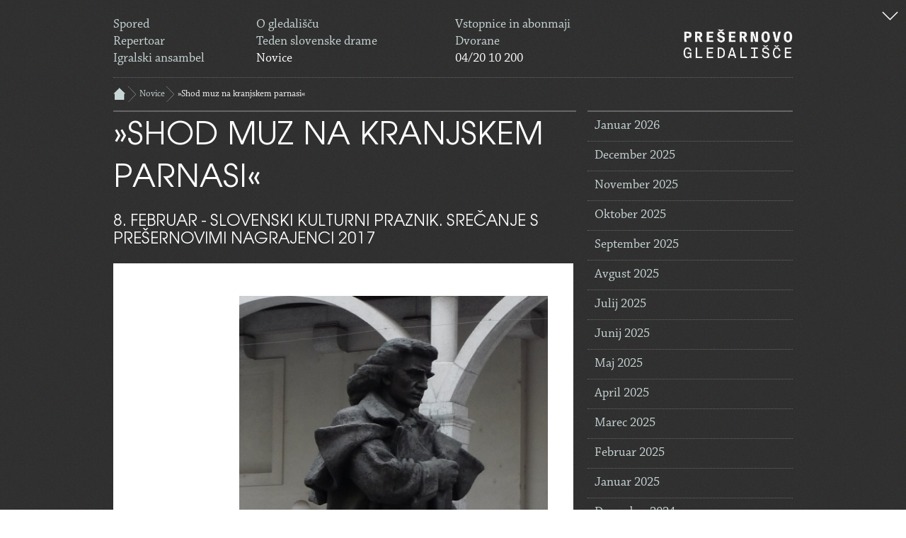

--- FILE ---
content_type: text/html; charset=UTF-8
request_url: https://pgk.si/novice/_shod_muz_na_kranjskem_parnasi_/167
body_size: 3723
content:
<!DOCTYPE html>
<html lang="sl-SI">
	<head>
	<title>»Shod muz na kranjskem parnasi« | PGK</title>
	<meta charset="utf-8">
	<meta name="viewport" content="width=device-width">
	<link rel="stylesheet" type="text/css" href="/inc/css/style.min.css"/>
	<script src="/inc/plugins/jquery/jquery-1.9.1.min.js"></script>
	<script src="/inc/js/functions.js"></script>
	<style>
		*:focus-visible {
			box-shadow: 0 0 2px 5px dodgerblue!important;
		}
		.bx-controls.bx-has-controls-auto {
			width: fit-content;
			margin: auto;
		}
	</style>
	
	
	
	
	
<!-- BUGHERD 
<script type='text/javascript'>
(function (d, t) {
  var bh = d.createElement(t), s = d.getElementsByTagName(t)[0];
  bh.type = 'text/javascript';
  bh.src = '//www.bugherd.com/sidebarv2.js?apikey=ejuwrno0fu3yypdefqxjzw';
  s.parentNode.insertBefore(bh, s);
  })(document, 'script');
</script>
-->	</head>
	<body>
		  <div id="container">
	          <div id="wrap_holder">
	          	<div class="wrapper">
<div id="header">
    <a href="#content" title="Preskoči glavo strani"
    style="position: absolute; top: 0; right: 0; padding: 10px;">
        <img style="width: 25px; height: 25px;" alt="Preskoči glavo strani" src="/img/icons8-down-arrow-50.png"/>
    </a>
    <a title="Domov" href="/" class="logo" style="background-image: unset;">
        <img style="height: 42px; width: 155px; margin: 18px 0; float: right;"
             src="/img/PGK_Logotip-(Studio Kruh)-crop.png" alt="Logotip Prešernovo gledališče"/>
    </a>
    <div class="column upper">
        <a href="/spored" class="row ">Spored</a>
        <a href="/repertoar" class="row ">Repertoar</a>
        <a href="/igralci" class="row ">Igralski ansambel</a>
    </div>
    <div class="column">
        <a href="/info/gledalisce" class="row ">O gledališču</a>
        <a href="/info/tedenslovenskedrame" class="row ">Teden slovenske drame</a>
        <a href="/novice" class="row active">Novice</a>
    </div>
    <div class="column main">
        <a href="/info/vstopnice" class="row ">Vstopnice in abonmaji</a>
        <a href="/info/dvorane" class="row ">Dvorane</a>
        <div class="row phone">04/20 10 200</div>
    </div>

</div>

<script type='text/javascript'>
    (function (d, t) {
        var bh = d.createElement(t), s = d.getElementsByTagName(t)[0];
        bh.type = 'text/javascript';
        bh.src = '//www.bugherd.com/sidebarv2.js?apikey=lse1icamwvrk7bcujmunog';
        s.parentNode.insertBefore(bh, s);
    })(document, 'script');


</script>

<div class="wrapper">
	<div class="breadcrumbs">
		<a href="/" class="home"></a>
		<a href="/novice" class="crumb">Novice</a>
		<a href="/novice/_shod_muz_na_kranjskem_parnasi_/167" class="crumb active">»Shod muz na kranjskem parnasi«</a>
	</div>
	<div id="content">
		<div class="news-left">
			<h2>»Shod muz na kranjskem parnasi«</h2>
			<div class="intro">8. februar - slovenski kulturni praznik. 
Srečanje s Prešernovimi nagrajenci 2017</div>
			<div class="info">
				<div class="sidebar">
				</div>
				<div class="content">
					<img alt="" src="/files/news/167/picture/448w/P1240599.jpgFotoBorisB.Voglar.jpg" class="news-picture"/>
					<div class="text"><p><span style="font-size:18px;">V sklopu prireditev &raquo;Shod muz na kranjskem Parnasi&laquo; ob slovenskem&nbsp;kulturnem prazniku bo v Pre&scaron;ernovem gledali&scaron;ču Kranj ob 18. uri srečanje s&nbsp;Pre&scaron;ernovimi nagrajenci 2017, ki ga bo vodila publicistka in novinarka Patricija&nbsp;Maličev.</span></p>

<p><span style="font-size:18px;">Brezplačne vstopnice so na voljo pri blagajni gledali&scaron;ča.</span></p>
</div>
				</div>

			</div>
		</div>
		<div class="rightbar">
			<a href="/novice?mesec=2026-1" class="archive-row">Januar 2026</a>
			<a href="/novice?mesec=2025-12" class="archive-row">December 2025</a>
			<a href="/novice?mesec=2025-11" class="archive-row">November 2025</a>
			<a href="/novice?mesec=2025-10" class="archive-row">Oktober 2025</a>
			<a href="/novice?mesec=2025-9" class="archive-row">September 2025</a>
			<a href="/novice?mesec=2025-8" class="archive-row">Avgust 2025</a>
			<a href="/novice?mesec=2025-7" class="archive-row">Julij 2025</a>
			<a href="/novice?mesec=2025-6" class="archive-row">Junij 2025</a>
			<a href="/novice?mesec=2025-5" class="archive-row">Maj 2025</a>
			<a href="/novice?mesec=2025-4" class="archive-row">April 2025</a>
			<a href="/novice?mesec=2025-3" class="archive-row">Marec 2025</a>
			<a href="/novice?mesec=2025-2" class="archive-row">Februar 2025</a>
			<a href="/novice?mesec=2025-1" class="archive-row">Januar 2025</a>
			<a href="/novice?mesec=2024-12" class="archive-row">December 2024</a>
			<a href="/novice?mesec=2024-11" class="archive-row">November 2024</a>
			<a href="/novice?mesec=2024-10" class="archive-row">Oktober 2024</a>
			<a href="/novice?mesec=2024-9" class="archive-row">September 2024</a>
			<a href="/novice?mesec=2024-8" class="archive-row">Avgust 2024</a>
			<a href="/novice?mesec=2024-7" class="archive-row">Julij 2024</a>
			<a href="/novice?mesec=2024-6" class="archive-row">Junij 2024</a>
			<a href="/novice?mesec=2024-5" class="archive-row">Maj 2024</a>
			<a href="/novice?mesec=2024-4" class="archive-row">April 2024</a>
			<a href="/novice?mesec=2024-3" class="archive-row">Marec 2024</a>
			<a href="/novice?mesec=2024-2" class="archive-row">Februar 2024</a>
			<a href="/novice?mesec=2024-1" class="archive-row">Januar 2024</a>
			<a href="/novice?mesec=2023-12" class="archive-row">December 2023</a>
			<a href="/novice?mesec=2023-11" class="archive-row">November 2023</a>
			<a href="/novice?mesec=2023-10" class="archive-row">Oktober 2023</a>
			<a href="/novice?mesec=2023-9" class="archive-row">September 2023</a>
			<a href="/novice?mesec=2023-8" class="archive-row">Avgust 2023</a>
			<a href="/novice?mesec=2023-6" class="archive-row">Junij 2023</a>
			<a href="/novice?mesec=2023-5" class="archive-row">Maj 2023</a>
			<a href="/novice?mesec=2023-4" class="archive-row">April 2023</a>
			<a href="/novice?mesec=2023-3" class="archive-row">Marec 2023</a>
			<a href="/novice?mesec=2023-2" class="archive-row">Februar 2023</a>
			<a href="/novice?mesec=2023-1" class="archive-row">Januar 2023</a>
			<a href="/novice?mesec=2022-12" class="archive-row">December 2022</a>
			<a href="/novice?mesec=2022-11" class="archive-row">November 2022</a>
			<a href="/novice?mesec=2022-10" class="archive-row">Oktober 2022</a>
			<a href="/novice?mesec=2022-9" class="archive-row">September 2022</a>
			<a href="/novice?mesec=2022-8" class="archive-row">Avgust 2022</a>
			<a href="/novice?mesec=2022-6" class="archive-row">Junij 2022</a>
			<a href="/novice?mesec=2022-5" class="archive-row">Maj 2022</a>
			<a href="/novice?mesec=2022-4" class="archive-row">April 2022</a>
			<a href="/novice?mesec=2022-3" class="archive-row">Marec 2022</a>
			<a href="/novice?mesec=2022-2" class="archive-row">Februar 2022</a>
			<a href="/novice?mesec=2022-1" class="archive-row">Januar 2022</a>
			<a href="/novice?mesec=2021-12" class="archive-row">December 2021</a>
			<a href="/novice?mesec=2021-11" class="archive-row">November 2021</a>
			<a href="/novice?mesec=2021-10" class="archive-row">Oktober 2021</a>
			<a href="/novice?mesec=2021-9" class="archive-row">September 2021</a>
			<a href="/novice?mesec=2021-8" class="archive-row">Avgust 2021</a>
			<a href="/novice?mesec=2021-7" class="archive-row">Julij 2021</a>
			<a href="/novice?mesec=2021-6" class="archive-row">Junij 2021</a>
			<a href="/novice?mesec=2021-5" class="archive-row">Maj 2021</a>
			<a href="/novice?mesec=2021-4" class="archive-row">April 2021</a>
			<a href="/novice?mesec=2021-3" class="archive-row">Marec 2021</a>
			<a href="/novice?mesec=2021-2" class="archive-row">Februar 2021</a>
			<a href="/novice?mesec=2021-1" class="archive-row">Januar 2021</a>
			<a href="/novice?mesec=2020-12" class="archive-row">December 2020</a>
			<a href="/novice?mesec=2020-11" class="archive-row">November 2020</a>
			<a href="/novice?mesec=2020-10" class="archive-row">Oktober 2020</a>
			<a href="/novice?mesec=2020-9" class="archive-row">September 2020</a>
			<a href="/novice?mesec=2020-8" class="archive-row">Avgust 2020</a>
			<a href="/novice?mesec=2020-7" class="archive-row">Julij 2020</a>
			<a href="/novice?mesec=2020-6" class="archive-row">Junij 2020</a>
			<a href="/novice?mesec=2020-5" class="archive-row">Maj 2020</a>
			<a href="/novice?mesec=2020-4" class="archive-row">April 2020</a>
			<a href="/novice?mesec=2020-3" class="archive-row">Marec 2020</a>
			<a href="/novice?mesec=2020-2" class="archive-row">Februar 2020</a>
			<a href="/novice?mesec=2020-1" class="archive-row">Januar 2020</a>
			<a href="/novice?mesec=2019-12" class="archive-row">December 2019</a>
			<a href="/novice?mesec=2019-11" class="archive-row">November 2019</a>
			<a href="/novice?mesec=2019-10" class="archive-row">Oktober 2019</a>
			<a href="/novice?mesec=2019-9" class="archive-row">September 2019</a>
			<a href="/novice?mesec=2019-8" class="archive-row">Avgust 2019</a>
			<a href="/novice?mesec=2019-6" class="archive-row">Junij 2019</a>
			<a href="/novice?mesec=2019-5" class="archive-row">Maj 2019</a>
			<a href="/novice?mesec=2019-4" class="archive-row">April 2019</a>
			<a href="/novice?mesec=2019-3" class="archive-row">Marec 2019</a>
			<a href="/novice?mesec=2019-2" class="archive-row">Februar 2019</a>
			<a href="/novice?mesec=2019-1" class="archive-row">Januar 2019</a>
			<a href="/novice?mesec=2018-12" class="archive-row">December 2018</a>
			<a href="/novice?mesec=2018-11" class="archive-row">November 2018</a>
			<a href="/novice?mesec=2018-10" class="archive-row">Oktober 2018</a>
			<a href="/novice?mesec=2018-9" class="archive-row">September 2018</a>
			<a href="/novice?mesec=2018-7" class="archive-row">Julij 2018</a>
			<a href="/novice?mesec=2018-6" class="archive-row">Junij 2018</a>
			<a href="/novice?mesec=2018-5" class="archive-row">Maj 2018</a>
			<a href="/novice?mesec=2018-4" class="archive-row">April 2018</a>
			<a href="/novice?mesec=2018-3" class="archive-row">Marec 2018</a>
			<a href="/novice?mesec=2018-2" class="archive-row">Februar 2018</a>
			<a href="/novice?mesec=2018-1" class="archive-row">Januar 2018</a>
			<a href="/novice?mesec=2017-12" class="archive-row">December 2017</a>
			<a href="/novice?mesec=2017-11" class="archive-row">November 2017</a>
			<a href="/novice?mesec=2017-10" class="archive-row">Oktober 2017</a>
			<a href="/novice?mesec=2017-9" class="archive-row">September 2017</a>
			<a href="/novice?mesec=2017-8" class="archive-row">Avgust 2017</a>
			<a href="/novice?mesec=2017-7" class="archive-row">Julij 2017</a>
			<a href="/novice?mesec=2017-6" class="archive-row">Junij 2017</a>
			<a href="/novice?mesec=2017-5" class="archive-row">Maj 2017</a>
			<a href="/novice?mesec=2017-4" class="archive-row">April 2017</a>
			<a href="/novice?mesec=2017-3" class="archive-row">Marec 2017</a>
			<a href="/novice?mesec=2017-2" class="archive-row">Februar 2017</a>
			<a href="/novice?mesec=2017-1" class="archive-row">Januar 2017</a>
			<a href="/novice?mesec=2016-12" class="archive-row">December 2016</a>
			<a href="/novice?mesec=2016-11" class="archive-row">November 2016</a>
			<a href="/novice?mesec=2016-10" class="archive-row">Oktober 2016</a>
			<a href="/novice?mesec=2016-9" class="archive-row">September 2016</a>
			<a href="/novice?mesec=2016-8" class="archive-row">Avgust 2016</a>
			<a href="/novice?mesec=2016-6" class="archive-row">Junij 2016</a>
			<a href="/novice?mesec=2016-5" class="archive-row">Maj 2016</a>
			<a href="/novice?mesec=2016-4" class="archive-row">April 2016</a>
			<a href="/novice?mesec=2016-3" class="archive-row">Marec 2016</a>
			<a href="/novice?mesec=2016-2" class="archive-row">Februar 2016</a>
			<a href="/novice?mesec=2016-1" class="archive-row">Januar 2016</a>
			<a href="/novice?mesec=2015-12" class="archive-row">December 2015</a>
			<a href="/novice?mesec=2015-11" class="archive-row">November 2015</a>
			<a href="/novice?mesec=2015-10" class="archive-row">Oktober 2015</a>
			<a href="/novice?mesec=2015-9" class="archive-row">September 2015</a>
		</div>
	</div>
</div>


              	</div>
              </div>
<div id="footer">
    <div class="newsletter" id="newsletter">
        <div class="wrapper">
            <div class="input" style="padding-bottom: 25px">
                <div class="social">
                    <div class="text">Sledite nam na:</div>
                    <a title="facebook" href="https://www.facebook.com/presernovogledalisce" target="_blank"
                       class="icon facebook"></a>
                    <a title="twitter" href="https://www.twitter.com/presernovo" class="icon twitter"></a>
                    <a title="instagram" href="https://www.instagram.com/presernovo/" style="background-image: url('/img/instagram.png'); width: 37px;
height: 37px;
float: left;
margin-left: 8px;background-size: 37px 37px;"></a>
                    <a title="youtube" href="http://www.youtube.com/c/Pre%C5%A1ernovogledali%C5%A1%C4%8DeKranj"
                       style="background-image: url('/img/youtube.png'); width: 37px;
height: 37px;
float: left;
margin-left: 8px;background-size: 37px 37px;"></a>
                </div>
            </div>
            <div id="sqm_form_15"></div>
            <script type="application/javascript" src="https://5004.squalomail.net/forms/15/subscribe.js?v=1"
                    async></script>
            <!-- <a class="more" href="/info/ogledaliscu/enovice">> več o tem</a> -->

            <!-- Sponsors -->
            <div class="sponsors">
                <div class="main-sponsors" style="padding-top: 25px">
                    <div class="title">Program gledališča financirata</div>
                    <br/>
                    <a href="http://www.kranj.si/" title="Mesta občina Kranj" target="_blank"><img
                                src="/img/sponsors/OBCINA_KRANJ_CRNA.png"
                                alt="Mesta občina Kranj"/></a>
                    <a href="http://www.mk.gov.si/" title="Ministrstvo za kulturo, Republika Slovenija" target="_blank"><img
                                src="/img/sponsors/MK_slo.png" class="smaller"
                                alt="Ministrstvo za kulturo, Republika Slovenija"/></a>
                </div>
                <hr class="sponsor-hr"/>
                <div class="second-sponsors">
                    <div class="title">Za pomoč se zahvaljujemo</div>
                    <br/>
                    <a href="https://www.triglav.si/" title="Triglav" target="_blank"><img
                                src="/img/sponsors/triglav_CB.png"
                                alt="Triglav"/></a>
                    <a href="http://hotelcreina.si/" title="Hotel Creina" target="_blank"><img
                                src="/img/sponsors/creina_CB.png"
                                alt="Hotel Creina"/></a>
                    <a href="http://www.layer.si/si" title="Layerjeva hiša" target="_blank"><img
                                src="/img/sponsors/LAYER_logo.png"
                                alt="Layerjeva hiša"/></a>
                </div>
                <div class="third-sponsors">
                    <div class="title">Medijski partnerji</div>
                    <br/>
                    <a href="http://tam-tam.si/" title="Tam Tam" target="_blank"><img src="/img/sponsors/tam-tam.png"
                                                                                      alt="Tam Tam"/></a>
                    <a href="http://www.gorenjskiglas.si/" title="Gorenjski glas" target="_blank"><img
                                src="/img/sponsors/Gorenjski Glas_CMYK_overprint.png" class="smaller-third"
                                alt="Gorenjski glas"/></a>
                    <a href="http://www.radio-kranj.si/" title="Radio Kranj" target="_blank"><img
                                src="/img/sponsors/logo_RK_srce.png"
                                alt="Radio Kranj"/></a>
                    <a href="http://www.radio-sora.si/" title="Radio Sora" target="_blank"><img
                                src="/img/sponsors/radiosora_logo_primarni.png" class="smaller-third" alt="Radio Sora"/></a>
                </div>
                <div class="other-sponsors">
                    <div class="title">Ostali</div>
                    <br/>
                    <a href="http://veza.sigledal.org/" title="sigledal.org" target="_blank"><img
                                src="/img/sponsors/sig_logo_FIN_CB.png"
                                alt="sigledal.org"/></a>
                    <a href="#" title="ETC"><img src="/img/sponsors/ETC-Logo.png" alt="ETC" title/></a>
                    <a href="#" title="Združenje zgodovinskih mest"><img src="/img/sponsors/zzms_logotip_vektorsko.png"
                                                                         alt="Združenje zgodovinskih mest"/></a>
                </div>
            </div>
            <!-- /Sponsors -->
        </div>
    </div>
    <div class="bottom" style="height: unset">
        <div class="wrapper">
            <div class="line">
                <div>
                    <p><strong>PREŠERNOVO GLEDALIŠČE KRANJ</strong></p>
                    <p>Glavni trg 6, 4000 Kranj</p>
                    <p><strong>Telefon: </strong>04 / 280 49 00</p>
                    <p><strong>Faks: </strong>04 / 280 49 10</p>
                    <p><strong>E-pošta: </strong><a href="mailto:pgk@pgk.si">pgk@pgk.si</a></p>
                    <p><strong>Spletni nakup vstopic: </strong><a href="https://pgk.mojekarte.si">https://pgk.mojekarte.si</a>
                    </p>
                    <p><strong>Blagajna: </strong>04 / 20 10 200</p>
                    <p><strong>E-pošta: </strong><a href="mailto:blagajna@pgk.si">blagajna@pgk.si</a></p>
                </div>
                &copy; Prešernovo gledališče Kranj &middot; <a href="/info/pogojiuporabe">Pogoji uporabe</a> &middot; <a href="/info/dostopnost">Izjava o dostopnosti</a> &middot;
                Razvoj: <a href="http://www.zabec.net" target="_blank">Zabec.net</a> &middot; Oblikovanje: <a
                        href="http://www.kontrastika.si" target="_blank">Kontrastika</a>
            </div>
        </div>
    </div>
</div>
<script src="/inc/plugins/retina/retina.js" type="text/javascript"></script>
<!-- Global site tag (gtag.js) - Google Analytics -->
<script async src="https://www.googletagmanager.com/gtag/js?id=UA-11866055-22"></script>
<script src="/inc/js/gtag.js" type="text/javascript"></script>
<script type="text/javascript">
    jQuery(function ($) {
        $(document).ready(function () {
            $('a:not(".hidden")').each(function () {

                var tabindex = $(this).attr('tabindex');
                if (typeof tabindex === 'undefined' || tabindex === false) {
                    $(this).attr('tabindex', '0');
                }
            });
        })
    })
</script>


          </div>
	</body>
</html>


--- FILE ---
content_type: text/css
request_url: https://pgk.si/inc/css/style.min.css
body_size: 5727
content:
*{margin:0;padding:0;text-decoration:none;outline:0;list-style-type:none;border:none}@font-face{font-family:'Chaparral Pro';src:url('/inc/fonts/ChaparralPro-Regular.eot?') format('eot'),url('/inc/fonts/ChaparralPro-Regular.otf') format('opentype'),url('/inc/fonts/ChaparralPro-Regular.woff') format('woff'),url('/inc/fonts/ChaparralPro-Regular.ttf') format('truetype'),url('/inc/fonts/ChaparralPro-Regular.svg#ChaparralPro-Regular') format('svg');font-weight:400;font-style:normal}@font-face{font-family:'Chaparral Pro';src:url('/inc/fonts/ChaparralPro-Bold.eot?') format('eot'),url('/inc/fonts/ChaparralPro-Bold.otf') format('opentype'),url('/inc/fonts/ChaparralPro-Bold.woff') format('woff'),url('/inc/fonts/ChaparralPro-Bold.ttf') format('truetype'),url('/inc/fonts/ChaparralPro-Bold.svg#ChaparralPro-Bold') format('svg');font-weight:700;font-style:normal}@font-face{font-family:'Avant Garde Gothic';src:url('/inc/fonts/AvantGarGotItcTEE-Book.eot?') format('eot'),url('/inc/fonts/AvantGarGotItcTEE-Book.woff') format('woff'),url('/inc/fonts/AvantGarGotItcTEE-Book.ttf') format('truetype'),url('/inc/fonts/AvantGarGotItcTEE-Book.svg#AvantGarGotItcTEE-Book') format('svg');font-weight:400;font-style:normal}@font-face{font-family:'Avant Garde Gothic';src:url('/inc/fonts/AvantGarGotItcTEE-Bold.eot?') format('eot'),url('/inc/fonts/AvantGarGotItcTEE-Bold.woff') format('woff'),url('/inc/fonts/AvantGarGotItcTEE-Bold.ttf') format('truetype'),url('/inc/fonts/AvantGarGotItcTEE-Bold.svg#AvantGarGotItcTEE-Bold') format('svg');font-weight:700;font-style:normal}@font-face{font-family:'Chaparral Pro';src:url('/inc/fonts/ChaparralPro-Italic.eot?') format('eot'),url('/inc/fonts/ChaparralPro-Italic.otf') format('opentype'),url('/inc/fonts/ChaparralPro-Italic.woff') format('woff'),url('/inc/fonts/ChaparralPro-Italic.ttf') format('truetype'),url('/inc/fonts/ChaparralPro-Italic.svg#ChaparralPro-Italic') format('svg');font-weight:400;font-style:italic}html{position:relative;width:100%;height:100%;min-width:960px}body{position:relative;width:100%;height:100%;min-width:960px;background-image:url('/img/background.png');background-size:64px 64px;font-size:17px;line-height:24px;line-height:1.2}@media all and (-webkit-min-device-pixel-ratio:1.5){body{background-image:url('/img/background@2x.png');background-size:64px 64px}}.wrapper{width:960px;margin:0 auto;text-align:left;display:inline-block}#container{min-height:100%;position:relative}#container #wrap_holder{text-align:center;padding:0 5px}#header{margin-top:23px;float:left;width:100%;margin-bottom:8px}#header .column{width:21%;float:left}#header .column.main{width:21%;float:left;margin-left:80px}#header .column .row{float:left;width:100%;line-height:24px;font-family:"Chaparral Pro";font-weight:400;font-size:18px;color:#c8d6d6}#header .column .row.active{color:#fff}#header .column.main .row{font-weight:400}#header .logo{background-image:url('/img/logo.png');background-size:155px 78px;background-repeat:no-repeat;background-position:center right;height:78px;width:155px;float:right}@media all and (-webkit-min-device-pixel-ratio:1.5){#header .logo{background-image:url('/img/logo@2x.png');background-size:155px 78px}}#helper{float:left;display:block;width:100%}#footer{position:absolute;bottom:0;width:100%;background-color:#ccc;height:261px;text-align:center;margin-bottom:-261px}#footer .newsletter{width:100%;background:#d3d2ce;float:left}#footer .newsletter .input{float:left;margin-bottom:8px;width:100%}#footer .newsletter .title{font-family:"Avant Garde Gothic";font-weight:400;font-size:21px;color:#414042;text-transform:uppercase;margin-top:16px;margin-bottom:10px}#footer .newsletter input[type=text]{width:60%;height:36px;padding:0 12px;font-family:arial;font-weight:400;font-size:16px;color:#000;line-height:36px;border:0;float:left;display:block;margin-right:4px}#footer .newsletter .more{font-family:"Chaparral Pro";font-weight:400;font-size:18px;color:#275466;margin-bottom:16px;float:left;width:100%}#footer .social{float:right}#footer .social .text{font-family:"Chaparral Pro";font-weight:400;font-size:18px;color:#414042;float:left;line-height:38px;width:auto}#footer .social .icon{width:37px;height:37px;float:left;margin-left:8px}.facebook{background-image:url('/img/facebook.png');background-size:37px 37px}@media all and (-webkit-min-device-pixel-ratio:1.5){.facebook{background-image:url('/img/facebook@2x.png');background-size:37px 37px}}.twitter{background-image:url('/img/twitter.png');background-size:37px 37px}@media all and (-webkit-min-device-pixel-ratio:1.5){.twitter{background-image:url('/img/twitter@2x.png');background-size:37px 37px}}.schedule-main{float:left;width:827px}#footer .bottom{float:left;height:128px;background:#1e1e1e;width:100%}#footer .bottom .line{float:left;width:100%;margin-top:24px;font-family:"Chaparral Pro";font-weight:400;font-size:13px;color:#fff}#footer .bottom .line a{color:#c8d6d6}#content{position:relative;float:left;width:100%}@media (min-width:320px) and (max-width:450px){.sponsors a{display:block!important;padding-bottom:20px!important}.sponsors .main-sponsors img{width:100%!important;height:auto!important}}@media (min-width:450px) and (max-width:600px){.sponsors a{display:block!important;padding-bottom:20px!important;margin-right:0!important}.sponsors .main-sponsors img{width:60%!important;height:auto!important}}@media (min-width:600px) and (max-width:768px){.sponsors a{display:block!important;padding-bottom:30px!important;margin-right:0!important}.sponsors .main-sponsors img{width:40%!important;height:auto!important}}.sponsors a{margin-right:50px;display:inline}.sponsors .title{margin-top:30px!important;margin-bottom:-8px!important}.sponsors .main-sponsors{padding-top:115px}.sponsors .main-sponsors img{height:70px;width:auto}.sponsors .main-sponsors .smaller{height:40px!important}.sponsors .second-sponsors img{height:50px;width:auto}.sponsors .third-sponsors img{height:50px;width:auto}.sponsors .smaller-third{height:35px!important}.sponsors .other-sponsors{margin-bottom:60px}.sponsors .other-sponsors img{height:50px;width:auto}.divider{height:0;border-top:1px #666 dotted;width:100%;float:left;margin-top:16px}h1{line-height:24px;font-family:"Avant Garde Gothic";font-weight:400;font-size:21px;color:#fff;text-transform:uppercase;width:100%;text-align:center;float:left;height:12px;margin-top:8px}.boxes{width:996px;margin-bottom:16px;margin-left:-18px}.boxes .box{width:129px;padding:8px;border-right:18px transparent;background:#a8001c;cursor:pointer;vertical-align:top}.boxes .box:hover{background:#950019}.box .title{font-family:"Chaparral Pro";font-weight:400;font-size:18px;color:#231f20;float:left;width:100%;line-height:20px}.content li,.content ul{list-style-type:disc}.content li,.content ol{list-style-type:decimal}.content li{float:left;width:100%}.content ol,.content ul{padding-left:10px;float:left;-webkit-box-sizing:border-box;-moz-box-sizing:border-box;box-sizing:border-box;width:100%;margin-bottom:20px}.content iframe{width:100%;margin:15px 0}.content ul{margin-left:10px}.content a{color:#666}.content a:hover{text-decoration:underline}.box:hover .title{color:#333}.box .text{font-family:"Chaparral Pro";font-weight:400;font-size:18px;color:#fff}.slider{width:100vw;height:480px;position:absolute;background-size:cover;left:calc((-100vw + 960px)/ 2)}.slider-image.active{display:block}.slider-image{position:absolute;width:100%;height:100%;background-size:cover;left:0;z-index:40;display:none}.slider .arrow-left{height:100%;background-image:url('/img/arrow-left-white.png');background-size:14px 33px;background-position:center center;background-repeat:no-repeat;width:50px;left:16px;z-index:50;position:absolute;cursor:pointer}@media all and (-webkit-min-device-pixel-ratio:1.5){.slider .arrow-left{background-image:url('/img/arrow-left-white@2x.png');background-size:14px 33px}}.slider .arrow-right{height:100%;background-image:url('/img/arrow-right-white.png');background-size:14px 33px;background-position:center center;background-repeat:no-repeat;width:50px;right:16px;z-index:50;position:absolute;cursor:pointer}@media all and (-webkit-min-device-pixel-ratio:1.5){.slider .arrow-right{background-image:url('/img/arrow-right-white@2x.png');background-size:14px 33px}}.slider-inner{height:480px;width:100%;float:left}.slider-box{width:367px;padding:16px;padding-top:12px;float:right;top:40px;right:0;background:#fff;background:rgba(255,255,255,.9);min-height:164px;display:none;position:relative;z-index:1000}.slider-box .upper{font-family:"Chaparral Pro";font-weight:400;font-size:18px;color:#a8001c;padding-bottom:10px;border-bottom:1px dotted #666;float:left;width:100%}.slider-box .director{font-family:"Chaparral Pro";font-weight:400;font-size:18px;color:#000;line-height:32px;float:left;width:100%}.slider-box .title{font-family:"Avant Garde Gothic";font-weight:400;font-size:50px;color:#275466;text-transform:uppercase;float:left;width:100%;line-height:47px}.slider-box.active{display:block}.phone{color:#fff!important}.schedule{float:left;width:928px;padding:16px;background:#fff;margin-bottom:48px}.schedule .top{float:left;padding-bottom:8px;width:100%;border-bottom:1px #666 dotted;margin-bottom:16px}.schedule .title{font-family:"Avant Garde Gothic";font-weight:400;font-size:21px;color:#414042;text-transform:uppercase;line-height:21px;float:left}.schedule .more{font-family:"Chaparral Pro";font-weight:400;font-size:18px;color:#275466;line-height:21px;float:right}.schedule .main{float:left;height:100%}.schedule .arrow-left{background-image:url('/img/arrow-left.png');background-size:14px 33px;background-position:left center;background-repeat:no-repeat;float:left;height:444px;width:50px}@media all and (-webkit-min-device-pixel-ratio:1.5){.schedule .arrow-left{background-image:url('/img/arrow-left@2x.png');background-size:14px 33px}}.schedule .arrow-right{background-image:url('/img/arrow-right.png');background-size:14px 33px;background-position:right center;background-repeat:no-repeat;float:right;height:444px;width:50px;border-left:1px dotted #666}@media all and (-webkit-min-device-pixel-ratio:1.5){.schedule .arrow-right{background-image:url('/img/arrow-right@2x.png');background-size:14px 33px}}.schedule .column{width:164px;float:left}.schedule .column .space{height:32px;width:100%;float:left}.schedule .column .month{font-family:"Chaparral Pro";font-weight:700;font-size:18px;color:#a8001c;border-left:1px #666 dotted;line-height:31px;margin-bottom:1px;padding-left:6px;float:left}.schedule .column .content{padding:0 10px;float:left;border-left:1px dotted #666;min-height:412px;width:142px}.calendar{background-image:url('/img/calendar.png');background-size:59px 72px;width:59px;height:72px;float:left}@media all and (-webkit-min-device-pixel-ratio:1.5){.calendar{background-image:url('/img/calendar@2x.png');background-size:59px 72px}}.calendar .date{font-family:"Avant Garde Gothic";font-weight:400;font-size:32px;color:#a8001c;text-transform:uppercase;text-align:center;width:100%;float:left;margin-top:10px;margin-bottom:2px}.hugeschedule{float:left;background:#fff;width:928px;padding:16px;margin-bottom:48px}.hugeschedule h3{font-family:"Avant Garde Gothic";font-weight:400;font-size:21px;color:#275466;text-transform:uppercase;float:left;width:100%;line-height:20px}.bigschedule .month,.hugeschedule .month{width:100%;float:left;border-top:1px dotted #a8001c}.month.first{border-top:none}.month-name{font-family:"Avant Garde Gothic";font-weight:400;font-size:32px;color:#a8001c;text-transform:uppercase;float:left;width:100%;line-height:48px}.month .day-row{float:left;width:100%;border-top:1px dotted #666;padding-top:16px}.calendar .day{font-family:"Chaparral Pro";font-weight:400;font-size:18px;color:#414042;text-align:center;width:100%;float:left;height:42px;line-height:18px}.days-left{font-family:"Chaparral Pro";font-weight:400;font-size:14px;color:#666;font-style:italic;line-height:14px;width:59px;float:left;margin-top:6px;margin-bottom:12px;clear:left;text-align:center;height:42px}.event{float:left;width:100%;margin-bottom:12px}.bigschedule .event,.hugeschedule .event{border-bottom:1px dotted #666;padding-bottom:16px}.event .border{margin-bottom:8px;float:left;width:59px;height:0;border-top:1px dotted #666}.event .host{width:100%;font-family:"Chaparral Pro";font-weight:400;font-size:18px;color:#a8001c;line-height:20px;float:left}.event .time{width:100%;font-family:"Chaparral Pro";font-weight:400;font-size:18px;color:#666;line-height:20px;float:left}.event .director{width:100%;font-family:"Chaparral Pro";font-weight:700;font-size:18px;color:#333;line-height:20px;float:left}.hugeschedule .director{font-family:"Chaparral Pro";font-weight:400;font-size:18px;color:#333;float:left;width:100%}.event .name{width:100%;line-height:20px;font-family:"Chaparral Pro";font-weight:700;font-size:18px;color:#4a636b;float:left}.event .name:hover{background:#d3d2ce;color:#153a46}.event .place{width:100%;font-family:"Chaparral Pro";font-weight:400;font-size:18px;color:#414042;line-height:20px;float:left}.event.last{border-bottom:none}.event .type{width:100%;font-family:"Chaparral Pro";font-weight:400;font-size:18px;color:#414042;line-height:20px;float:left;font-style:italic}.event .canceled{width:100%;font-family:"Chaparral Pro";font-weight:400;font-size:18px;color:#a8001c;line-height:20px;float:left}.event .time-column{width:30%;float:left;min-height:1px}.event .title-column{width:30%;float:left;min-height:1px}.event .place-column{width:35%;float:left;min-height:1px}.event .ticket-column{width:35%;float:left;min-height:1px}.hugeschedule .event .time-column{width:18%;margin-right:2%}.hugeschedule .event .title-column{width:28%;margin-right:2%}.hugeschedule .event .place-column{width:23%;margin-right:2%}.hugeschedule .event .ticket-column{width:25%}.bigschedule .more-link,.hugeschedule .more-link{margin-top:0}.bigschedule .event-left,.hugeschedule .event-left{float:left;width:80px}.bigschedule .event-right{float:left;width:516px}.hugeschedule .event-right{float:left;width:848px}.news{border-top:1px dotted #666;border-bottom:1px dotted #666;line-height:32px;margin-top:16px;margin-bottom:24px;float:left;width:100%}.news .actual{font-family:"Avant Garde Gothic";font-weight:400;font-size:21px;color:#fff;text-transform:uppercase;margin-right:16px;float:left}.news-title{font-family:"Chaparral Pro";font-weight:400;font-size:18px;color:#c8d6d6;display:none;float:left}.news-title a{font-family:"Chaparral Pro";font-weight:400;font-size:18px;color:#c8d6d6}.news-title.active{display:block}.news .bullets{float:right;height:10px;margin-top:11px}.news .bullets .bullet{height:10px;width:10px;border-radius:5px;background:#fff;float:left;margin-left:4px;cursor:pointer}.news .bullets .bullet.active{background:#666}.button{height:36px;background:#275466;font-family:"Chaparral Pro";font-weight:700;font-size:18px;color:#fff;line-height:36px;padding:0 16px;float:left;cursor:pointer}.newsletter{font-family:"Chaparral Pro";font-weight:700;font-size:18px;color:#414042;line-height:24px;margin-bottom:8px}#full{border-top:2px solid #666;float:left;width:100%}.breadcrumbs{line-height:46px;border-top:1px dotted #666;width:100%;float:left}.breadcrumbs .home{width:17px;height:17px;background-image:url('/img/home.png');background-size:17px 17px;float:left;margin-top:14px;margin-right:2px}@media all and (-webkit-min-device-pixel-ratio:1.5){.breadcrumbs .home{background-image:url('/img/home@2x.png');background-size:17px 17px}}.crumb{font-family:"Chaparral Pro";font-weight:400;font-size:13px;color:#c8d6d6;float:left;background-image:url('/img/breadcrumb.png');background-size:11px 22px;background-repeat:no-repeat;padding-left:16px;margin-left:2px;background-position:left center}@media all and (-webkit-min-device-pixel-ratio:1.5){.crumb{background-image:url('/img/breadcrumb@2x.png');background-size:11px 22px}}.crumb.active{color:#fff}#content .left{float:left;width:650px}#content .right{float:left;width:300px;margin-left:10px}h2{font-family:"Avant Garde Gothic";font-weight:400;font-size:50px;color:#fff;text-transform:uppercase;width:100%;margin-bottom:20px;float:left}.menu{width:634px;background:#fff;padding:8px;height:36px;float:left;margin-bottom:18px;margin-top:18px}.menu .menu-column{float:left;border-right:1px dotted #666;padding-right:10px;margin-right:10px;position:relative}.menu .menu-column .menu-item{padding:0 12px;line-height:36px;float:left;font-family:"Chaparral Pro";font-weight:400;font-size:18px;color:#275466}.menu .bottom{background-image:url('/img/menu.png');background-size:18px 9px;background-position:center;background-repeat:no-repeat;width:100%;height:9px;left:0;position:absolute;top:44px;display:none}@media all and (-webkit-min-device-pixel-ratio:1.5){.menu .bottom{background-image:url('/img/menu@2x.png');background-size:18px 9px}}.menu .menu-column:hover .menu-item{color:#a8001c}.menu .menu-column.active .menu-item{color:#a8001c;background:#e8e7e2}.menu .menu-column.active .bottom{display:block}.intro{font-family:"Avant Garde Gothic";font-weight:400;font-size:25px;color:#fff;text-transform:uppercase;float:left;line-height:25px;width:100%}.picture-space{margin-top:16px;height:480px;float:left;width:100%}.info{padding:46px 36px;width:578px;background:#fff;float:left;margin-top:24px;margin-bottom:42px}.info .sidebar{float:left;width:110px}.content.static{width:578px!important}.content.static img.news-picture{width:578px}.content img{max-width:100%!important;height:auto!important}.file{border-top:1px #666 dotted;width:100%;padding-top:8px;float:left;margin-bottom:16px}.file .name{font-family:"Chaparral Pro";font-weight:400;font-size:18px;color:#275466;min-height:22px;line-height:18px;padding-left:24px;float:left;background-position:left top;background-repeat:no-repeat}.file .type{font-family:"Chaparral Pro";font-weight:400;font-size:18px;color:#c8d6d6;float:left;padding-left:24px;line-height:22px}.file .name.document{background-image:url('/img/document.png');background-size:17px 22px}@media all and (-webkit-min-device-pixel-ratio:1.5){.file .name.document{background-image:url('/img/document@2x.png');background-size:17px 22px}}.info .content{float:right;width:436px;font-family:"Chaparral Pro";font-weight:400;font-size:18px;color:#414042}.info .content .title{font-family:"Avant Garde Gothic";font-weight:400;font-size:36px;color:#a8001c;text-transform:uppercase;float:left;width:100%}.main-picture{width:100%;height:480px;position:absolute;background-size:cover;left:0;display:block}.actor-picture{width:300px;height:300px;float:left}.profile{background:#fff;background:rgba(255,255,255,.9);padding:16px 12px;width:276px;float:left;margin:8px 0}.roles .title{font-family:"Avant Garde Gothic";font-weight:400;font-size:32px;color:#414042;text-transform:uppercase;margin-bottom:16px;float:left;width:100%}.roles .show{border-top:1px dotted #666;float:left;width:100%;padding:8px 0}.roles .show .director{font-family:"Chaparral Pro";font-weight:400;font-size:18px;color:#333;float:left;width:100%}.roles .show .name{font-family:"Avant Garde Gothic";font-weight:400;font-size:21px;color:#275466;text-transform:uppercase;float:left;width:100%}.roles .show .role{font-family:"Chaparral Pro";font-weight:400;font-size:18px;color:#333;float:left;width:100%}.roles .show a.more{font-family:"Chaparral Pro";font-weight:400;font-size:18px;color:#275466;background-image:url('/img/smallarrow.png');background-size:3px 6px;background-position:0 7px;background-repeat:no-repeat;padding-left:10px;display:block}@media all and (-webkit-min-device-pixel-ratio:1.5){.roles .show a.more{background-image:url('/img/smallarrow@2x.png');background-size:3px 6px}}.news-container .item.last{margin-bottom:0;padding-bottom:24px;border-bottom:none}.news-container{float:left;width:610px;padding:48px 22px;background:#fff;margin-bottom:48px;margin-top:24px}.news-container .item{width:100%;float:left;margin-bottom:24px;padding-bottom:24px;border-bottom:1px dotted #666}.news-container img{float:left;width:150px;height:150px}.news-container .content{float:left;width:444px;margin-left:16px}.text{font-family:"Chaparral Pro";font-weight:400;font-size:18px;color:#333;float:left;width:100%}.news-container .text .date{font-family:"Chaparral Pro";font-weight:400;font-size:18px;color:#414042}.news-container h3{font-family:"Avant Garde Gothic";font-weight:400;font-size:21px;color:#275466;text-transform:uppercase;float:left;width:100%}.news-container .more{font-family:"Chaparral Pro";font-weight:400;font-size:18px;color:#275466;float:left;clear:left}.rightbar{width:290px;margin-left:16px;float:left;border-top:2px #666 solid}.rightbar .archive-row{font-family:"Chaparral Pro";font-weight:400;font-size:18px;color:#c8d6d6;float:left;border-bottom:1px dotted #666;padding:10px;-webkit-box-sizing:border-box;-moz-box-sizing:border-box;box-sizing:border-box;width:100%}.rightbar .archive-row.active{color:#fff}.news-left{float:left;border-top:2px solid #666;width:654px}.news-picture{width:448px;float:left;margin-bottom:16px}.read-more{float:left;width:650px;margin-top:24px}.read-more .title{font-family:"Avant Garde Gothic";font-weight:400;font-size:21px;color:#fff;text-transform:uppercase;float:left;width:100%;line-height:32px}.read-more .square{width:310px;height:150px;float:left;margin-right:30px;margin-bottom:16px;background:#fff}.read-more img{width:150px;height:150px;float:left}.read-more .right{float:left;width:128px;padding:16px}.read-more .category{font-family:"Chaparral Pro";font-weight:400;font-size:18px;color:#666;float:left;width:100%}.read-more .director{font-family:"Chaparral Pro";font-weight:400;font-size:18px;color:#414042}.read-more h3{font-family:"Avant Garde Gothic";font-weight:400;font-size:21px;color:#275466;text-transform:uppercase;line-height:21px;float:left;width:100%}.full{width:100%;border-top:2px solid #666;float:left;padding-top:8px}.actor-list{border-top:1px dotted #666;padding:16px 0;float:left;width:100%}.actor{width:150px;height:244px;float:left;margin-right:12px;background:#fff;margin-bottom:12px}.actor .name{font-family:"Avant Garde Gothic";font-weight:400;font-size:21px;color:#275466;text-transform:uppercase;line-height:21px;margin:16px;float:left}.actor img{width:150px;height:150px;float:left}.show-list{width:100%;float:left;border-top:1px dotted #666}.show-list .subtitle{margin:16px 0;font-family:"Avant Garde Gothic";font-weight:400;font-size:32px;color:#fff;text-transform:uppercase;width:100%;line-height:32px}.show-square{float:left;background:#fff;width:472px;margin-right:16px;margin-bottom:16px}.show-square img{width:472px;height:190px;float:left}.show-square .show-info{float:left;width:440px;padding:16px}.show-square .director{font-family:"Chaparral Pro";font-weight:400;font-size:18px;color:#414042;float:left;width:100%;height:16px}.show-square h3{font-family:"Avant Garde Gothic";font-weight:400;font-size:21px;color:#275466;text-transform:uppercase;float:left;width:100%;line-height:21px;height:80px}.show-square .divider{width:84px;height:0;border-top:1px dotted #666;margin:8px 0}.show-square .genre{font-family:"Chaparral Pro";font-weight:400;font-size:18px;color:#414042;float:left;width:100%}.director-title{font-family:"Chaparral Pro";font-weight:400;font-size:16px;color:#fff;float:left;clear:left}.divider-title{width:84px;height:0;border-top:1px dotted #666;margin:8px 0;float:left}.info-row{border-bottom:1px #666 dotted;padding:8px 0;float:left;width:100%}.info-row-small{padding:8px 0;float:left;width:100%}.info-row-small .maintitle{font-family:"Chaparral Pro";font-weight:400;font-size:15px;color:#a8001c;margin-right:4px}.info-row-small .subtitle{font-family:"Chaparral Pro";font-weight:400;font-size:15px;color:#333;margin-right:4px}.info-row .maintitle{font-family:"Chaparral Pro";font-weight:400;font-size:18px;color:#a8001c;float:left;width:100%;margin-top:4px}.info-row .subtitle{font-family:"Chaparral Pro";font-weight:400;font-size:18px;color:#333;float:left;width:100%;margin-bottom:4px}.info-row .subtitle.actor-sub{color:#275466}.bigtitle{font-family:"Avant Garde Gothic";font-weight:400;font-size:32px;color:#414042;text-transform:uppercase;float:left;line-height:48px;width:100%}.small-title{font-family:"Chaparral Pro";font-weight:400;font-size:13px;color:#a8001c;float:left;margin-right:5px}.small-name{font-family:"Chaparral Pro";font-weight:400;font-size:13px;color:#333;float:left;margin-right:5px}.gallery{float:left;margin-right:16px;margin-bottom:16px;width:290px;height:290px;position:relative}.video-overlay{background-image:url('/img/video.png');background-size:66px 66px;background-position:center;background-repeat:no-repeat;position:absolute;width:290px;height:290px;top:0;z-index:30}@media all and (-webkit-min-device-pixel-ratio:1.5){.video-overlay{background-image:url('/img/video@2x.png');background-size:66px 66px}}.gallery img{width:290px;height:290px;float:left}.lesspadding{padding:24px;width:602px}.media-left{width:136px;float:left}.media{font-family:"Chaparral Pro";font-weight:400;font-size:18px;color:#a8001c}.author{font-family:"Chaparral Pro";font-weight:400;font-size:18px;color:#414042}.more-link{background-image:url('/img/link.png');background-size:15px 15px;float:left;width:90%;background-repeat:no-repeat;background-position:left top;padding-left:20px;margin-top:8px;font-family:"Chaparral Pro";font-weight:400;font-size:18px;color:#275466}@media all and (-webkit-min-device-pixel-ratio:1.5){.more-link{background-image:url('/img/link@2x.png');background-size:15px 15px}}.more-document{background-image:url('/img/document.png');background-size:17px 22px;height:22px;float:left;width:90%;background-repeat:no-repeat;background-position:left center;padding-left:20px;margin-top:8px;font-family:"Chaparral Pro";font-weight:400;font-size:18px;color:#275466;line-height:22px}@media all and (-webkit-min-device-pixel-ratio:1.5){.more-document{background-image:url('/img/document@2x.png');background-size:17px 22px}}.more-document .extra{color:#c8d6d6}.content h2{font-family:"Avant Garde Gothic";font-weight:400;font-size:35px;color:#a8001c;text-transform:uppercase;line-height:35px;margin-bottom:15px;margin-top:15px}.showpicture{width:300px;float:left;margin-bottom:16px}.tab{float:left;width:100%;display:none}.schedule-main ul{float:left}.schedule-main li{float:left}@media screen and (max-width:479px){html{min-width:320px}#content{width:310px}.wrapper{width:310px}body{min-width:320px}h1{line-height:24px;font-family:"Avant Garde Gothic";font-weight:400;font-size:21px;color:#fff;text-transform:uppercase;width:100%;text-align:center;float:left;height:32px;margin-top:8px}h2{font-size:28px}.breadcrumbs{display:none}.slider{width:100vw;height:240px;left:calc((-100vw + 320px - 10px)/ 2)}.slider-inner{height:240px;width:292px;margin-left:24px}.slider .arrow-left{width:14px;left:0}.slider .arrow-right{width:14px;right:0}.slider-box{width:250px;padding:16px;top:10px;left:0;min-height:120px;display:none}.slider-box .upper{font-size:12px}.slider-box .director{font-size:12px}.slider-box .title{font-size:24px;line-height:32px}.schedule{width:288px}.schedule .more{float:left;width:100%;margin-top:8px}.schedule-main{float:left;width:164px}.show-square .show-info{float:left;width:278px;padding:16px}#header .column{width:50%;clear:left}#header .column.main{width:50%;float:left;margin-left:0;clear:left;text-align:left}#header .logo{background-image:url('/img/logo-only.png');background-size:69px 78px;background-repeat:no-repeat;background-position:center right;height:78px;width:69px;float:right}#footer .social{margin-top:8px;float:left;margin-left:0}#footer .social .text{display:none}#footer .newsletter input[type=text]{width:178px}#footer .social .icon{margin-left:0;margin-right:8px}.boxes{display:block;float:left;width:100%;margin-bottom:16px;margin-left:0}.boxes tbody{float:left;display:block;width:100%}.boxes .row{width:100%;display:block;float:left}.boxes .box{width:294px;display:block;float:left;padding:8px;border:0;margin-bottom:16px}.bullets{display:none}.schedule .arrow-left{width:59px}.schedule .arrow-right{width:59px}.actual{margin-left:none;width:100%;text-align:center}.hugeschedule .event-right{float:left;width:276px}.hugeschedule{width:277px}.hugeschedule .event .place-column,.hugeschedule .event .ticket-column,.hugeschedule .event .time-column,.hugeschedule .event .title-column{width:100%;margin-bottom:10px}.show-square{width:100%;margin-right:0}.show-square img{width:310px;height:124px}.actor{margin-right:10px;margin-bottom:10px}.actor.second{margin-right:0}.actor.last{margin-right:10px}.actor.last.second{margin-right:0}.news-left{width:310px}.news-container{width:266px}.news-container .content{width:100%;margin-top:8px;margin-left:0}.rightbar{width:310px;margin-left:0}.info{padding:24px 16px;width:278px}.info .sidebar{clear:left;width:100%}.news-left{width:100%}.news-picture{width:100%}.info .content{float:left;width:100%}.content.static{width:278px!important}.content.static img.news-picture{width:100%}.read-more{width:310px}.read-more .square{margin-right:0}.menu{width:294px;clear:left;height:auto}.menu .menu-column{float:left;width:294px;margin-right:0;margin-left:0;padding-right:0;border-right:0px;margin-top:10px}.menu .menu-column.first{margin-top:0}.menu .menu-column .menu-item{width:262px}.menu .menu-column.active .bottom{display:none}#content .left{width:310px}#content .right{width:310px;margin-left:0;clear:left}.actor-picture{width:310px;height:310px}.showpicture{width:310px;float:left;margin-bottom:16px}.profile{width:286px}.lesspadding{padding:10px;width:290px}.bigschedule{width:276px}.bigschedule .event-right{width:276px}.bigschedule .event .place-column,.bigschedule .event .ticket-column,.bigschedule .event .time-column,.bigschedule .event .title-column{width:100%}.main-picture{display:none!important}.picture-space{display:none!important}}@media screen and (max-width:479px) and all and (-webkit-min-device-pixel-ratio:1.5){#header .logo{background-image:url('/img/logo-only@2x.png');background-size:69px 78px}}@media screen and (min-width:480px) and (max-width:767px){html{min-width:480px}body{min-width:480px}#content{width:470px}.wrapper{width:470px}h2{font-size:36px}h1{line-height:24px;font-family:"Avant Garde Gothic";font-weight:400;font-size:21px;color:#fff;text-transform:uppercase;width:100%;text-align:center;float:left;height:32px;margin-top:8px}.breadcrumbs{display:none}.slider{width:100vw;height:240px;left:calc((-100vw + 480px - 10px)/ 2)}.slider-image.active{display:block}.slider-inner{height:240px;width:292px}.slider .arrow-left{width:14px;left:0}.slider .arrow-right{width:14px;right:0}.slider-box{width:288px;padding:16px;padding-top:12px;top:10px;left:0;min-height:120px;display:none}.slider-box .upper{font-size:12px}.slider-box .director{font-size:12px}.slider-box .title{font-size:24px;line-height:32px}.schedule{width:448px}.schedule .more{float:right}.schedule-main{float:left;width:328px}#header .column{width:50%;clear:left}#header .column.main{width:50%;float:left;margin-left:0;clear:left;text-align:left}#header .logo{background-image:url('/img/logo-only.png');background-size:69px 78px;background-repeat:no-repeat;background-position:center right;height:78px;width:69px;float:right}#footer .newsletter input[type=text]{width:343px}.schedule .arrow-left{width:59px}.schedule .arrow-right{width:59px}#footer .social{margin-top:8px;float:left;margin-left:0}#footer .social .text{display:none}#footer .newsletter input[type=text]{width:338px}#footer .social .icon{margin-left:0;margin-right:8px}.boxes{display:block;float:left;width:100%;margin-bottom:16px;margin-left:0}.boxes tbody{float:left;display:block;width:100%}.boxes .row{width:100%;display:block;float:left}.boxes .box{width:100%;display:block;float:left;padding:8px;border:0;background:#a8001c;cursor:pointer;vertical-align:top;margin-bottom:16px}.actual{margin-left:none;width:100%;text-align:center}.hugeschedule .event-right{float:left;width:348px;margin-left:10px}.hugeschedule{width:438px}.hugeschedule .event .place-column,.hugeschedule .event .ticket-column,.hugeschedule .event .time-column,.hugeschedule .event .title-column{width:100%;margin-bottom:10px}.show-square{width:100%;margin-right:0}.show-square img{width:470px;height:190px}.show-square .show-info{float:left;width:440px;padding:16px}.show-square .director{font-size:12px}.show-square h3{font-size:12px}.show-square .divider{width:84px;height:0;border-top:1px dotted #666;margin:8px 0}.actor{margin-right:10px;margin-bottom:10px}.actor.third{margin-right:0}.actor.last{margin-right:10px}.actor.last.third{margin-right:0}.news-left{width:470px}.news-container{width:426px}.news-container .content{float:left;width:60%;margin-left:8px}.rightbar{width:470px;margin-left:0;float:left;border-top:2px #666 solid}.info{padding:24px 16px;width:438px;margin-top:24px;margin-bottom:12px}.info .sidebar{clear:left;width:100%}.content.static{width:438px!important}.content.static img.news-picture{width:100%}.news-left{float:left;border-top:2px solid #666;width:100%}.news-picture{width:100%;float:left;margin-bottom:16px}.info .content{float:left;width:100%;font-family:"Chaparral Pro";font-weight:400;font-size:18px;color:#414042}.read-more{float:left;width:470px;margin-top:24px}.read-more .square{margin-right:0;width:470px}.read-more .right{width:288px}.menu{width:454px;background:#fff;padding:8px;float:left;margin-bottom:18px;margin-top:18px;clear:left;height:auto}.menu .menu-column{float:left;width:454px;margin-right:0;margin-left:0;padding-right:0;border-right:0px;margin-top:10px}.menu .menu-column.first{margin-top:0}.menu .menu-column .menu-item{padding:0 16px;line-height:36px;float:left;width:422px;font-family:"Chaparral Pro";font-weight:400;font-size:18px;color:#275466}.menu .menu-column.active .bottom{display:none}#content .left{float:left;width:470px}#content .right{float:left;width:470px;margin-left:0;clear:left}.actor-picture{margin-left:85px;width:300px;height:300px;float:left}.showpicture{width:300px;margin-left:85px;float:left;margin-bottom:16px}.profile{padding:16px 12px;width:446px;float:left;margin:8px 0}.lesspadding{padding:10px;width:450px}.news-container.lesspadding{width:448px}.bigschedule{width:277px}.bigschedule .event-right{width:197px}.bigschedule .event .place-column,.bigschedule .event .ticket-column,.bigschedule .event .time-column,.bigschedule .event .title-column{width:100%;float:left}.main-picture{display:none!important}.picture-space{display:none!important}.gallery{float:left;margin-right:8px;margin-bottom:8px;width:221px;height:221px;position:relative}.video-overlay{width:221px;height:221px}.gallery img{width:100%;height:100%;float:left}}@media screen and (min-width:480px) and (max-width:767px) and all and (-webkit-min-device-pixel-ratio:1.5){#header .logo{background-image:url('/img/logo-only@2x.png');background-size:69px 78px}}@media screen and (min-width:768px) and (max-width:960px){html{min-width:768px}body{min-width:768px}#content{width:758px}.wrapper{width:758px}h2{font-size:36px}.slider{width:100vw;height:320px;position:absolute;background-size:cover;left:calc((-100vw + 768px - 10px)/ 2)}.slider-image.active{display:block}.slider-inner{height:320px;width:734px;float:left;margin-left:24px}.slider-box{width:320px;padding:16px;padding-top:12px;top:10px;right:20px;min-height:180px;display:none}.slider-box .upper{font-size:12px}.slider-box .director{font-size:12px}.slider-box .title{font-size:24px;line-height:32px}.schedule{float:left;width:736px;padding:16px;background:#fff;margin-bottom:48px}.schedule .more{font-family:"Chaparral Pro";font-weight:400;font-size:18px;color:#275466;line-height:21px;float:right}.schedule-main{float:left;width:655px}#header .column{width:50%;float:left;clear:left}#header .column.main{width:50%;float:right;margin-left:0;clear:none;text-align:right}.social{margin-right:4px}.boxes{width:794px}.actual{margin-left:none;width:100%;text-align:center}#header .column{width:25%;float:left;clear:none}#header .column.main{width:23%;float:left;margin-left:40px;clear:none;text-align:left}#footer .newsletter input[type=text]{width:343px}#header .logo{height:78px;width:155px;float:right}.schedule .arrow-left{width:40px}.schedule .arrow-right{width:40px}.hugeschedule .event-right{float:left;width:635px;margin-left:10px}.hugeschedule{width:725px}.hugeschedule .event .time-column{width:100%;float:left}.hugeschedule .event .title-column{width:100%;float:left;margin-top:4px}.hugeschedule .event .place-column{width:100%;float:right}.hugeschedule .event .ticket-column{width:100%;float:right;margin-top:4px;margin-right:2%}.hugeschedule .big-left{width:50%;float:left}.hugeschedule .big-right{width:50%;float:left}.show-square{float:left;background:#fff;width:371px;margin-right:16px;margin-bottom:16px}.show-square img{width:100%;height:190px;float:left}.show-square .show-info{float:left;width:440px;padding:16px}.show-square .director{font-family:"Chaparral Pro";font-weight:400;font-size:18px;color:#414042;float:left;width:100%;height:16px}.show-square h3{font-family:"Avant Garde Gothic";font-weight:400;font-size:21px;color:#275466;text-transform:uppercase;float:left;width:100%;line-height:20px;height:80px}.show-square .divider{width:84px;height:0;border-top:1px dotted #666;margin:8px 0}.actor{margin-right:10px;margin-bottom:10px}.news-left{width:548px}.news-container{width:503px}.news-container .content{float:left;width:68%;margin-left:8px}.rightbar{width:200px;margin-left:10px;float:left}.info{padding:24px 16px;width:516px;float:left;margin-top:24px;margin-bottom:12px;width:496px}.info .sidebar{float:left;clear:left;width:100%}.content.static{width:496px!important}.content.static img.news-picture{width:100%}.news-picture{width:100%;float:left;margin-bottom:16px}.info .content{float:left;width:100%;font-family:"Chaparral Pro";font-weight:400;font-size:18px;color:#414042}.news-container .content{width:68%}.read-more{float:left;width:758px;margin-top:24px}.read-more .square{margin-right:0;width:758px}.read-more .right{width:586px}.menu{width:510px}.menu .menu-column .menu-item{padding:0 10px}#content .left{float:left;width:528px;margin-right:10px}#content .right{float:left;width:220px;margin-left:0}.actor-picture{width:220px;height:220px;float:left}.menu .menu-column{padding-right:5px;margin-right:5px}.lesspadding{padding:10px;width:506px}.news-container.lesspadding{width:506px}.bigschedule{width:277px}.bigschedule .event-right{width:416px}.bigschedule .event .time-column{width:100%;float:left}.bigschedule .event .title-column{width:100%;float:left}.bigschedule .event .place-column{width:100%;float:left}.bigschedule .event .ticket-column{width:100%;float:left}.gallery{float:left;margin-right:12px;margin-bottom:12px;width:247px;height:247px;position:relative}.video-overlay{width:247px;height:247px;top:0;z-index:30}.gallery img{width:100%;height:100%;float:left}.showpicture{width:220px;float:left;margin-bottom:16px}.profile{padding:16px 8px;width:204px;float:left;margin:8px 0}.bigschedule{width:496px}.bigschedule .big-left{width:50%;margin-right:3%;float:left}.bigschedule .big-right{width:47%;float:left}.actor{width:144px;margin-right:9px;margin-bottom:9px}.actor img{width:144px;height:144px;float:left}.actor.fifth{margin-right:0}.actor.last{margin-right:10px!important}.actor.last.fifth{margin-right:0}}p{margin-bottom:20px}.hidden{display:none!important}.last{margin-right:0!important;border:none!important}.right{float:right}

--- FILE ---
content_type: text/javascript
request_url: https://pgk.si/inc/js/gtag.js
body_size: -69
content:
  window.dataLayer = window.dataLayer || [];
  function gtag(){dataLayer.push(arguments);}
  gtag('js', new Date());
  gtag('config', 'UA-11866055-22');


--- FILE ---
content_type: text/javascript
request_url: https://pgk.si/inc/js/functions.js
body_size: 171
content:
function videoIframe(_el){  
	var url=_el.attr("href");		
	if(url.length>0){
		var regExp_youtube = /^.*((youtu.be\/)|(v\/)|(\/u\/\w\/)|(embed\/)|(watch\?))\??v?=?([^#\&\?]*).*/;
		var match_youtube = url.match(regExp_youtube);
		var regExp_vimeo = new RegExp('.*?(vimeo).*?(\\d+)',["i"]);
		var match_vimeo = regExp_vimeo.exec(url);
		
		var _iframe='';
		if (match_youtube && match_youtube[7].length==11){
			// youtube
			var videoId=match_youtube[7];
			link='//www.youtube.com/embed/'+videoId+'?rel=0';
		}else if(match_vimeo && match_vimeo[2].length>6){
			// vimeo
			var videoId=match_vimeo[2];
			link='//player.vimeo.com/video/'+videoId;
		}	
		_el.attr("href",link);
	}
	
}